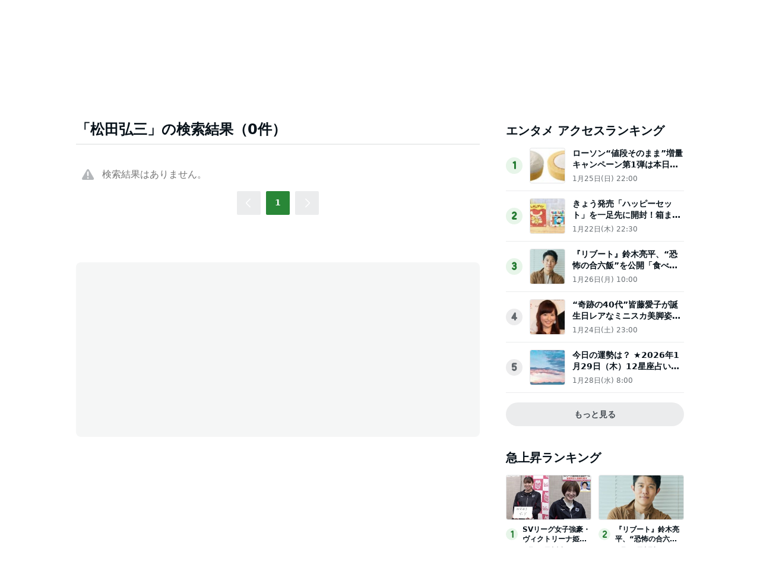

--- FILE ---
content_type: text/html; charset=utf-8
request_url: https://www.google.com/recaptcha/api2/aframe
body_size: 266
content:
<!DOCTYPE HTML><html><head><meta http-equiv="content-type" content="text/html; charset=UTF-8"></head><body><script nonce="HT6Fuys5gdIU5rPpvoNfLQ">/** Anti-fraud and anti-abuse applications only. See google.com/recaptcha */ try{var clients={'sodar':'https://pagead2.googlesyndication.com/pagead/sodar?'};window.addEventListener("message",function(a){try{if(a.source===window.parent){var b=JSON.parse(a.data);var c=clients[b['id']];if(c){var d=document.createElement('img');d.src=c+b['params']+'&rc='+(localStorage.getItem("rc::a")?sessionStorage.getItem("rc::b"):"");window.document.body.appendChild(d);sessionStorage.setItem("rc::e",parseInt(sessionStorage.getItem("rc::e")||0)+1);localStorage.setItem("rc::h",'1769646714093');}}}catch(b){}});window.parent.postMessage("_grecaptcha_ready", "*");}catch(b){}</script></body></html>

--- FILE ---
content_type: application/javascript; charset=utf-8
request_url: https://fundingchoicesmessages.google.com/f/AGSKWxUriOGtku1UcUc9aKBn10UV6XNQvrib-kSBopvaMZNlBPFLRkx8ysfmKcyPsL07afSNkIT356D-D6D-89b5ZnFpYtNoDNSBD2qwGZTvkqOsNmBXXPesBHGPomhxIGkVQscqCpdU8oR05Xz8MjmJRqMVGIKbh28ETaA-cxK5YUJu3sPbaQnoMzcOgLFd/__160x550._vertical_ad./asyncadload./topads3._468_60_
body_size: -1283
content:
window['30bb5c21-c6ed-47af-bfa4-faef0e81facf'] = true;